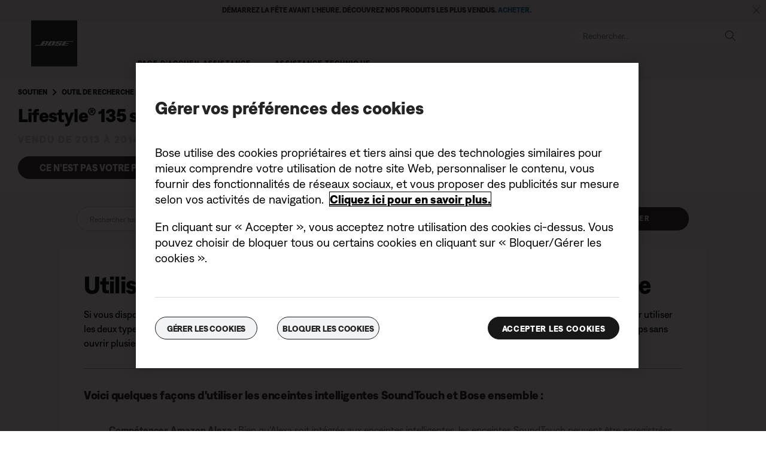

--- FILE ---
content_type: text/html;charset=utf-8
request_url: https://www.bosebelgium.be/fr_be/support/articles/HC2430/productCodes/lifestyle_135_series_ii/article.html
body_size: 14306
content:
<!DOCTYPE html>
<!--[if lt IE 7]>
<html class="no-js lt-ie9 lt-ie8 lt-ie7" lang="fr-BE"> <![endif]-->
<!--[if IE 7]>
<html class="no-js lt-ie9 lt-ie8" lang="fr-BE"> <![endif]-->
<!--[if IE 8]>
<html class="no-js lt-ie9" lang="fr-BE"> <![endif]-->
<!--[if gt IE 8]><!-->
<html class="no-js" lang="fr-BE"> <!--<![endif]-->
<head>
<meta charset="utf-8"/>
<meta name="viewport" content="width=device-width, initial-scale=1"/>
<meta name="keywords"/>
<meta name="description"/>
<link href="//static.bose.com/etc/designs/bose/support/design.3b662db6aa9766a36618fb0f365ccd9d.css" rel="stylesheet" type="text/css"/>
<link rel="stylesheet" href="//static.bose.com/etc.clientlibs/bose/customersupport/components/breadCrumbs/clientlibs.8adc1dece42070cca6e5b66b1bd8ccfb.css" type="text/css">
<link rel="stylesheet" href="//static.bose.com/etc.clientlibs/bose/customersupport/components/categoryBrowse/clientlibs.461734209c2933051b88f8e2d4356d31.css" type="text/css">
<link rel="stylesheet" href="//static.bose.com/etc.clientlibs/bose/customersupport/components/articleSearch/clientlibs.01960ddd644b5c38807381f73040b150.css" type="text/css">
<link rel="stylesheet" href="//static.bose.com/etc.clientlibs/bose/customersupport/components/chooseProduct/clientlibs.5533893ccace94bc704b0e6b58527ffe.css" type="text/css">
<link rel="stylesheet" href="//static.bose.com/etc.clientlibs/bose/search/components/searchArticle/v1/searchArticle/clientlibs.23a6d3e3d20c72dde2889e541d386837.css" type="text/css">
<link rel="stylesheet" href="//static.bose.com/etc.clientlibs/bose/customersupport/components/articleHelpContent/clientlibs.fafcb27a6683d12657cccc39268bf4ba.css" type="text/css">
<link rel="stylesheet" href="//static.bose.com/etc.clientlibs/bose/customersupport/components/viewsAndVotes/clientlibs.6fad4fa618b8989d5cd2f90175d544da.css" type="text/css">
<link rel="stylesheet" href="//static.bose.com/etc/clientlibs/bose/common/aem-responsive-grid.fdfb6287e8742a41a386a6a6e2909bdd.css" type="text/css">
<link rel="stylesheet" href="//static.bose.com/etc/clientlibs/bose/common/components/buttonLink/clientlibs-b2c.6bd2678b29b8bb40792301269aa8fb91.css" type="text/css">
<link rel="stylesheet" href="//static.bose.com/etc.clientlibs/bose-core-components/components/list/v1/list/clientlibs.221358d26ef2c428eb3aab290ab806b0.css" type="text/css">
<link rel="stylesheet" href="//static.bose.com/etc/clientlibs/bose/common/libraries/slick.c6d2e0ba728e5d77e52ffee75a0e7736.css" type="text/css">
<link rel="stylesheet" href="//static.bose.com/etc/clientlibs/bose/common/components/imageGallery/clientlibs-b2c.1f46e7e351d7e6eca3ebf2f3dfd21b34.css" type="text/css">
<link rel="stylesheet" href="//static.bose.com/etc/clientlibs/bose/ecommerce/components/productImageSlider/clientlibs-b2c.7334f702b67ace9ddd35575f9b1793d4.css" type="text/css">
<link rel="stylesheet" href="//static.bose.com/etc/clientlibs/bose/ecommerce/components/paypalBanner/clientlibs-b2c.58f8fac62f7633e901a6e104b8692c94.css" type="text/css">
<link rel="stylesheet" href="//static.bose.com/etc.clientlibs/bose/ecommerce/components/klarnaBanner/clientlibs.ff7d72555335e223f30f74dc4b3c1a38.css" type="text/css">
<link rel="stylesheet" href="//static.bose.com/etc/clientlibs/bose/common/components/backToTopButton/clientlibs-b2c.0dddf9229839be282581435b69ddaaa5.css" type="text/css">
<link rel="stylesheet" href="//static.bose.com/etc.clientlibs/bose/forms/components/select/clientlibs.4c2d262e0d8e7dec43e383739be78915.css" type="text/css">
<link rel="stylesheet" href="//static.bose.com/etc.clientlibs/bose/ecommerce/components/ratingsAndReviews/clientlibs.650e67c6a209a5431ca0369126c98c0f.css" type="text/css">
<link rel="stylesheet" href="//static.bose.com/etc.clientlibs/bose/ecommerce/components/allowedStatesInfo/clientlibs.ec651b910002e8b451a4f5b280e90674.css" type="text/css">
<link rel="stylesheet" href="//static.bose.com/etc.clientlibs/bose/ecommerce/components/productEligibility/clientlibs.f8e54669862fba15f9d83eddc3c956ce.css" type="text/css">
<link rel="stylesheet" href="//static.bose.com/etc.clientlibs/bose/ecommerce/components/ecommerceArea2/clientlibs.92acdf8342c1a513c189bf7814108107.css" type="text/css">
<script src="//static.bose.com/etc/clientlibs/bose/common/javascript-head-deps.js"></script>
<script>
    var categoryPathSegments = Bose.Utils.getCategoryPathSegments();

    Bose.DataLayer.setPageVariable("path", "https:\/\/www.bosebelgium.be\/fr_be\/support\/articles\/HC2430\/productCodes\/lifestyle_135_series_ii\/article.html.html");
    Bose.DataLayer.setPageVariable("name", "article");
    Bose.DataLayer.setPageVariable("referrerUrl", document.referrer);
    Bose.DataLayer.setPageVariable("type", "contentpage");
    Bose.DataLayer.setPageVariable("country", "be");
    Bose.DataLayer.setPageVariable("countryFullEnglish", "belgium");
    Bose.DataLayer.setPageVariable("language", "fr");
    Bose.DataLayer.setPageVariable("languageFullEnglish", "french");
    Bose.DataLayer.setPageVariable("locale", "fr\u002DBE");
    Bose.DataLayer.setPageVariable("RID", Bose.Utils.getParameterByName("ET_RID"));
    Bose.DataLayer.setPageVariable("CID", Bose.Utils.getParameterByName("ET_CID"));
    Bose.DataLayer.setPageVariable("formattedLocale", "fr_be");
    Bose.DataLayer.setPageVariable("dataCaptureEnabled", "true");
    Bose.DataLayer.setPageVariable('primaryCategory', categoryPathSegments[0]);
    Bose.DataLayer.setPageVariable("environment", "gdp\u002Dprod\u002Dblue");
    Bose.DataLayer.setPageVariable("isProductionMode", "true");
    Bose.DataLayer.setPageVariable("isAuthorMode", "false");
    Bose.DataLayer.setPageVariable("enableOrionCall", "");
    Bose.DataLayer.setPageVariable("hatchUrl", "");
    for (var i = 1; i < categoryPathSegments.length; i++) {
        // Skip first as it is the primary category.
        Bose.DataLayer.setPageVariable('subCategory' + i, categoryPathSegments[i]);
    }

    Bose.DataLayer.setSettingsVariable('microServiceUrl', "https:\/\/cdn.prod.gds.bose.com\/orion\/v1\/");
    Bose.DataLayer.setSettingsVariable("geolocationEnabled", "true");
    Bose.DataLayer.setSettingsVariable("ecommerceEnabled", "true");

    Bose.DataLayer.readCookies();

</script>
<script src="//assets.adobedtm.com/launch-ENf50d3e16785c41448218df6189cad7e6.min.js" id="launch" async></script>
<script src="//static.bose.com/etc/clientlibs/bose/common/libraries/bose-target.js"></script>
<link rel="canonical" href="https://www.bosebelgium.be/fr_be/support/articles/HC2430/productCodes/lifestyle_135_series_ii/article.html"/>
<!-- /* Alternate sites */ -->
<link rel="alternate" href="https://www.bose.it/fr_be/support/articles/HC2430/productCodes/lifestyle_135_series_ii/article.html" hreflang="it-IT"/>
<link rel="alternate" href="https://www.bose.hu/fr_be/support/articles/HC2430/productCodes/lifestyle_135_series_ii/article.html" hreflang="hu-HU"/>
<link rel="alternate" href="https://www.bose.at/fr_be/support/articles/HC2430/productCodes/lifestyle_135_series_ii/article.html" hreflang="de-AT"/>
<link rel="alternate" href="https://www.bosebelgium.be/fr_be/support/articles/HC2430/productCodes/lifestyle_135_series_ii/article.html" hreflang="fr-BE"/>
<link rel="alternate" href="https://www.bose.co.jp/fr_be/support/articles/HC2430/productCodes/lifestyle_135_series_ii/article.html" hreflang="ja-JP"/>
<link rel="alternate" href="https://www.bosebelgium.be/fr_be/support/articles/HC2430/productCodes/lifestyle_135_series_ii/article.html" hreflang="nl-BE"/>
<link rel="alternate" href="https://www.bose.co.uk/fr_be/support/articles/HC2430/productCodes/lifestyle_135_series_ii/article.html" hreflang="en-GB"/>
<link rel="alternate" href="https://www.bose.es/fr_be/support/articles/HC2430/productCodes/lifestyle_135_series_ii/article.html" hreflang="es-ES"/>
<link rel="alternate" href="https://www.bose.co/fr_be/support/articles/HC2430/productCodes/lifestyle_135_series_ii/article.html" hreflang="es-CO"/>
<link rel="alternate" href="https://www.bose.fr/fr_be/support/articles/HC2430/productCodes/lifestyle_135_series_ii/article.html" hreflang="fr-FR"/>
<link rel="alternate" href="https://www.bose.ca/fr_be/support/articles/HC2430/productCodes/lifestyle_135_series_ii/article.html" hreflang="en-CA"/>
<link rel="alternate" href="https://www.bose.dk/fr_be/support/articles/HC2430/productCodes/lifestyle_135_series_ii/article.html" hreflang="da-DK"/>
<link rel="alternate" href="https://www.bose.se/fr_be/support/articles/HC2430/productCodes/lifestyle_135_series_ii/article.html" hreflang="sv-SE"/>
<link rel="alternate" href="https://www.boseapac.com/fr_be/support/articles/HC2430/productCodes/lifestyle_135_series_ii/article.html" hreflang="en-IN"/>
<link rel="alternate" href="https://www.bose.ae/fr_be/support/articles/HC2430/productCodes/lifestyle_135_series_ii/article.html" hreflang="en-AE"/>
<link rel="alternate" href="https://www.bose.hk/fr_be/support/articles/HC2430/productCodes/lifestyle_135_series_ii/article.html" hreflang="en-HK"/>
<link rel="alternate" href="https://www.bose.pe/fr_be/support/articles/HC2430/productCodes/lifestyle_135_series_ii/article.html" hreflang="es-PE"/>
<link rel="alternate" href="https://www.bose.pl/fr_be/support/articles/HC2430/productCodes/lifestyle_135_series_ii/article.html" hreflang="pl-PL"/>
<link rel="alternate" href="https://www.bose.co.nz/fr_be/support/articles/HC2430/productCodes/lifestyle_135_series_ii/article.html" hreflang="en-NZ"/>
<link rel="alternate" href="https://www.bose.cl/fr_be/support/articles/HC2430/productCodes/lifestyle_135_series_ii/article.html" hreflang="es-CL"/>
<link rel="alternate" href="https://www.bose.tw/fr_be/support/articles/HC2430/productCodes/lifestyle_135_series_ii/article.html" hreflang="zh-TW"/>
<link rel="alternate" href="https://www.bose.hk/fr_be/support/articles/HC2430/productCodes/lifestyle_135_series_ii/article.html" hreflang="zh-HK"/>
<link rel="alternate" href="https://www.bose.de/fr_be/support/articles/HC2430/productCodes/lifestyle_135_series_ii/article.html" hreflang="de-DE"/>
<link rel="alternate" href="https://www.bose.nl/fr_be/support/articles/HC2430/productCodes/lifestyle_135_series_ii/article.html" hreflang="nl-NL"/>
<link rel="alternate" href="https://www.bose.ch/fr_be/support/articles/HC2430/productCodes/lifestyle_135_series_ii/article.html" hreflang="fr-CH"/>
<link rel="alternate" href="https://www.boselatam.com/fr_be/support/articles/HC2430/productCodes/lifestyle_135_series_ii/article.html" hreflang="es-AR"/>
<link rel="alternate" href="https://www.bose.mx/fr_be/support/articles/HC2430/productCodes/lifestyle_135_series_ii/article.html" hreflang="es-MX"/>
<link rel="alternate" href="https://www.bose.ie/fr_be/support/articles/HC2430/productCodes/lifestyle_135_series_ii/article.html" hreflang="en-IE"/>
<link rel="alternate" href="https://www.bose.ch/fr_be/support/articles/HC2430/productCodes/lifestyle_135_series_ii/article.html" hreflang="de-CH"/>
<link rel="alternate" href="https://www.bose.cn/fr_be/support/articles/HC2430/productCodes/lifestyle_135_series_ii/article.html" hreflang="zh-CN"/>
<link rel="alternate" href="https://www.bose.fi/fr_be/support/articles/HC2430/productCodes/lifestyle_135_series_ii/article.html" hreflang="fi-FI"/>
<link rel="alternate" href="https://www.bose.lu/fr_be/support/articles/HC2430/productCodes/lifestyle_135_series_ii/article.html" hreflang="fr-LU"/>
<link rel="alternate" href="https://www.bose.no/fr_be/support/articles/HC2430/productCodes/lifestyle_135_series_ii/article.html" hreflang="nb-NO"/>
<link rel="alternate" href="https://www.bose.ch/fr_be/support/articles/HC2430/productCodes/lifestyle_135_series_ii/article.html" hreflang="it-CH"/>
<link rel="alternate" href="https://www.bose.com.au/fr_be/support/articles/HC2430/productCodes/lifestyle_135_series_ii/article.html" hreflang="en-AU"/>
<link rel="alternate" href="https://www.bose.ca/fr_be/support/articles/HC2430/productCodes/lifestyle_135_series_ii/article.html" hreflang="fr-CA"/>
<link rel="alternate" href="https://www.boselatam.com/fr_be/support/articles/HC2430/productCodes/lifestyle_135_series_ii/article.html" hreflang="en-AR"/>
<link rel="alternate" href="https://www.bose.com/fr_be/support/articles/HC2430/productCodes/lifestyle_135_series_ii/article.html" hreflang="en-US"/>
<link rel="alternate" href="https://www.bosebelgium.be/fr_be/support/articles/HC2430/productCodes/lifestyle_135_series_ii/article.html" hreflang="x-default"/>
<script type="text/javascript">var inHeadTS = (new Date()).getTime();</script>
<link rel="icon" type="image/vnd.microsoft.icon" href="//static.bose.com/etc/designs/bose/support/favicon.ico"/>
<link rel="shortcut icon" type="image/vnd.microsoft.icon" href="//static.bose.com/etc/designs/bose/support/favicon.ico"/>
<title>Article</title>
<meta property="og:title" content="Article"/>
<meta property="og:image" content="https://static.bose.com/etc/designs/bose/base2016/design/images/bose_logo_white_on_black.jpg"/>
<meta property="og:url" content="https://www.bosebelgium.be/fr_be/support/articles/HC2430/productCodes/lifestyle_135_series_ii/article.html"/>
<meta name="twitter:card" content="summary"/>
<meta name="twitter:site" content="@Bose"/>
<meta property="twitter:title" content="Article"/>
<meta property="twitter:image" content="https://static.bose.com/etc/designs/bose/base2016/design/images/bose_logo_white_on_black.jpg"/>
</head>
<body class="-fullWidth bose-body__item0 " data-tracking-event="page-impression" data-tracking-info='{&#34;name&#34;:&#34;lifestyle_135_series_ii_article&#34;,&#34;type&#34;:&#34;articlepage&#34;,&#34;country&#34;:&#34;belgium&#34;,&#34;environment&#34;:&#34;gdp-prod-blue&#34;,&#34;language&#34;:&#34;french&#34;}'>
<a name="top"></a>
<header class="bose-headercontainer -fullWidth -pushDownContent">
<!-- start: bose-header -->
<div class="bose-infoBar2016 bose-infoBar2016--cookie bose-infoBar2016--fixedBottom bose-infoBar2016--closeable" data-privacy-max-clicks="0" data-privacy-initial="p=NONE;t=1" data-privacy-consent="p=NONE;t=1" data-privacy-enabled="false" data-privacy-reset-date="2018-09-27T17:00:00.000+02:00">
<div class="bose-infoBar2016__container">
<input type="hidden" class="checkForResetDate"/>
<div class="bose-infoBar2016__message"><p>En continuant d’utiliser ce site, vous acceptez le fait que nous utilisions des cookies et d’autres technologies en ligne pour vous envoyer des publicités ciblées, pour les réseaux sociaux, pour les analyses de données et pour mieux comprendre votre utilisation de notre site Web. <a class="bose-richText__link bose-richText__link--black" href="/fr_be/legal/cookie_policy.html" target="_self">Cliquez ici pour en savoir plus sur les types de cookies que nous utilisons et sur la marche à suivre pour modifier vos paramètres en matière de cookies.</a></p>
</div>
<div class="bose-infoBar2016__closeArea">
<a aria-label="Fermer" class="bose-infoBar2016__closeAreaIcon" title="Fermer">&nbsp;</a>
</div>
</div>
</div>
<div data-marquee="static" class="bose-infoBar2016 js-bose-infoBar2016--alert bose-infoBar2016--alert bose-infoBar2016--fullWidth bose-infoBar2016--closeable -grey">
<button class="bose-screenReaderText">Démarrez la fête avant l’heure. Découvrez nos produits les plus vendus. <a href="https://www.bosebelgium.be/fr_be/products/holiday_gifts.html" target="_self"><b>ACHETER.</b></a></button>
<div class="bose-infoBar2016__playPause">
<button class="bose-infoBar2016__playPauseIcon bose-infoBar2016__pauseIcon">
<span class="bose-screenReaderText"> play_pause</span>
</button>
</div>
<div class="bose-infoBar2016__closeArea">
<button class="bose-infoBar2016__closeAreaIcon" aria-labelledby="bose-screenReaderText">
<span class="bose-screenReaderText" id="bose-screenReaderText"> bannière de fermeture</span>
</button>
</div>
<div class="bose-infoBar2016__container js-bose-infoBar2016__container clearfix">
<div class="bose-infoBar2016__message" tabindex="0" aria-labelledby="altert_text">
<div id="altert_text">Démarrez la fête avant l’heure. Découvrez nos produits les plus vendus. <a href="https://www.bosebelgium.be/fr_be/products/holiday_gifts.html" target="_self"><b>ACHETER.</b></a></div>
</div>
</div>
</div>
<div class="gigya-account-lock-message hide" data-value="Account temporarily locked out. Please reset your password."> </div>
<div class="bose-header2016 -pushDownContent ">
<div class="bose-header2016__container ">
<button class="bose-header2016__hamburger  bose-hamburger" type="button" data-open-menu="Open menu" data-close-menu="Close menu" aria-label="Open menu" aria-expanded="false">
<span class="bose-hamburger__icon"></span>
</button>
<div class="bose-header2016__logocontainer">
<a itemprop="url" href="#mainContent" title="Accéder au contenu" class="bose-header2016__skiplinks">Accéder au contenu</a>
<a itemprop="url" href="/fr_be/index.html" title="Bose" class="bose-header2016__logo bose-logo">
<img src="//static.bose.com/etc/designs/bose/support/design/images/bose_logo.png" alt="Bose" class="bose-logo__desktop"/>
<img src="//static.bose.com/etc/designs/bose/support/design/images/bose_mobile_logo.png" alt="Bose" class="bose-logo__mobile"/>
</a>
</div>
<div class="bose-header2016__flexwrapper">
<div class="bose-header2016__navcontainer">
<div class="bose-header2016__servicebar -rightSpacing">
<div class="bose-serviceBar2016">
<div class="bose-serviceBar2016__container bose-serviceBar2016__containerNewVar">
<a aria-label="Rechercher" class="bose-serviceBar2016__search bose-serviceBar2016__item bose-serviceBar2016__itemNewVar bose-serviceBar2016__iconNewVar bose-serviceBar2016__icon bose-serviceBar2016__icon--search" title="Rechercher" data-open-button="true" href="javascript:;">
</a>
<div class="bose-serviceBar2016__item bose-serviceBar2016__itemNewVar bose-header2016__search">
<div class="header-container" data-search-url="https://cdn.gds.bose.com/product-catalog/v1/search/channels/website_ces_be/catalogs/consumer_support_categories/fr?term=" data-direct-hits-response="{&#34;directHits&#34;:{}}" data-channel="website_ces_be" data-language="fr_BE" data-catalog="consumer_support_categories" data-search-results-path="/content/consumer_electronics_support/b2c/europe/websites/fr_be/index/support/search.search.html" data-product-catalog-host="https://cdn.gds.bose.com/product-catalog/v1" data-hide-stock-status="true">
<div class="header-search-modal not-focused">
<div class="header-search-modal-header">
<div class="header-search-modal-header-closebutton add-transition">
<i class="bose-icon bose-icon--close"></i>
</div>
<form class="header-search-modal-header-searchbar-form add-transition" onsubmit="document.querySelector('.all-results-container').click();return false;">
<button class="header-search-modal-header-searchbutton add-transition" type="button" aria-label="Search">
Rechercher
</button>
<div class="header-search-modal-header-searchbar margin add-transition">
<div class="search-not-focus-placeholder add-transition" tabindex="0"><label class="search-not-focus-placeholder-text">Rechercher...</label></div>
<div class="search-icon-container" tabindex="0" aria-label="Rechercher"><i class="bose-icon bose-icon--search"> </i></div>
<input class="header-search-modal-header-searchbar-input" placeholder="Rechercher..." type="search" role="combobox" aria-label="Rechercher" aria-expanded="false"/>
<button class="header-search-modal-header-searchbar-clearbutton" aria-label="Clear" type="button">
<svg xmlns="http://www.w3.org/2000/svg" xmlns:xlink="http://www.w3.org/1999/xlink" width="26" height="26" viewBox="0 0 26 26">
<defs>
<clipPath id="clip-path">
<rect id="Rectangle_911" data-name="Rectangle 911" width="26" height="26" transform="translate(249.039 15)" fill="#fff" stroke="#707070" stroke-width="1"/>
</clipPath>
</defs>
<g id="clear_icon" data-name="clear icon" transform="translate(-249.039 -15)" clip-path="url(#clip-path)">
<g id="backspace" transform="translate(249.039 15)">
<g id="CONTAINER">
<rect id="Rectangle_912" data-name="Rectangle 912" width="26" height="26" fill="none"/>
</g>
<g id="icons_outline">
<g id="Group_771" data-name="Group 771">
<path id="Path_3018" data-name="Path 3018" d="M20.023,18.961H9.6a1.611,1.611,0,0,1-1.149-.477L3.028,12.995,8.467,7.517a1.616,1.616,0,0,1,1.151-.478H20.04a1.629,1.629,0,0,1,1.627,1.627v8.667A1.637,1.637,0,0,1,20.023,18.961ZM4.553,13,9.22,17.721a.533.533,0,0,0,.381.157H20.023a.56.56,0,0,0,.56-.544V8.667a.545.545,0,0,0-.544-.544H9.617a.543.543,0,0,0-.383.159Z"/>
<rect id="Rectangle_913" data-name="Rectangle 913" width="7.66" height="1.083" transform="translate(11.531 15.286) rotate(-45)"/>
<rect id="Rectangle_914" data-name="Rectangle 914" width="1.083" height="7.66" transform="translate(11.531 10.635) rotate(-45)"/>
</g>
</g>
</g>
</g>
</svg>
</button>
</div>
</form>
</div>
<div class="header-search-result add-transition">
<div class="header-search-loading d-none">
<div class="loading"></div>
</div>
<div class="header-search-quicklinks">
<p class="header-search-quicklinks-sectiontitle" aria-label="LIENS RAPIDES">
LIENS RAPIDES
</p>
<div class="header-search-quicklink-sly">
<a class="header-search-quicklink" role="option" tabindex="-1" href="/fr_be/support/products/bose_headphones_support/bose_in_ear_headphones_support/quietcomfort-earbuds.html" title="Écouteurs Bose QuietComfort">Écouteurs Bose QuietComfort</a>
<a class="header-search-quicklink" role="option" tabindex="-1" href="/fr_be/support/products/bose_wellness_support/noise-masking-sleepbuds-ii.html" title="Bose Sleepbuds™ II">Bose Sleepbuds™ II</a>
<a class="header-search-quicklink" role="option" tabindex="-1" href="/fr_be/support/products/bose_headphones_support/bose_around_ear_headphones_support/noise-cancelling-headphones-700.html" title="Bose Noise Cancelling Headphones 700">Bose Noise Cancelling Headphones 700</a>
<a class="header-search-quicklink" role="option" tabindex="-1" href="/fr_be/support/products/bose_wearables_support.html" title="Lunettes Bose Frames">Lunettes Bose Frames</a>
<a class="header-search-quicklink" role="option" tabindex="-1" href="/fr_be/support/products/bose_headphones_support/bose_in_ear_headphones_support/bose-sport-earbuds.html" title="Écouteurs Bose Sport Earbuds">Écouteurs Bose Sport Earbuds</a>
</div>
</div>
<div class="header-search-body d-none">
<div class="header-search-body-main">
<div class="header-search-suggestions">
<p class="header-search-quicklinks-sectiontitle" aria-label="Suggestions">
Suggestions
</p>
<div class="header-search-suggestions-body"></div>
</div>
<div class="header-search-topresults">
<p class="header-search-quicklinks-sectiontitle" aria-label="Meilleurs résultats">
Meilleurs résultats
</p>
<div class="header-search-topresults-body"></div>
</div>
<div class="header-search-relatedcontent">
<p class="header-search-quicklinks-sectiontitle" aria-label="Contenu connexe">
Contenu connexe
</p>
<div class="header-search-relatedcontent-body"></div>
</div>
</div>
<div class="header-search-footer">
<div class="pill-container">
<button class="header-search-footer-categorypill" data-category="products">
<span class="header-search-footer-categorypill-label">Produits</span>
</button>
<button class="header-search-footer-categorypill" data-category="accessories">
<span class="header-search-footer-categorypill-label">Accessoires</span>
</button>
</div>
<div class="all-results-container">
<button class="header-search-footer-allresults">
Tous les résultats
</button>
<span class="bif-long-arrow-left-container">
<svg xmlns="http://www.w3.org/2000/svg" width="16" height="10" viewBox="0 0 16 10" style="height: 31px;width: 20px;">
<path class="a" d="M5,16,0,10.516l.81-.888,3.619,3.967V0H5.577V13.595L9.19,9.634l.81.888Z" transform="translate(0 10) rotate(-90)"></path>
</svg>
</span>
</div>
</div>
</div>
</div>
</div>
</div>
<script type="application/ld+json">
            {
                "@context": "http://schema.org",
                "@type": "WebSite",
                "url": "https://www.bosebelgium.be/fr_be/support/articles/HC2430/productCodes/lifestyle_135_series_ii/article.html.html",
                "potentialAction": {
                    "@type": "SearchAction",
                    "target": "https://www.bosebelgium.be/fr_be/support/articles/HC2430/productCodes/lifestyle_135_series_ii/article.html.search.html?&query={query}",
                    "query-input": "required name=query"
                }
            }
        </script>
<div class="bose-header2016__cancelButton">
<a href="#" role="button">Cancel</a>
</div>
</div>
<input type="hidden" value="false" id="bose-serviceBar2016__contactPro"/>
<span class="bose-searchIcon hide js-bose-searchIcon" type="button" data-open-menu="Open menu" data-close-menu="Close menu" aria-label="Open menu" aria-expanded="false"></span>
</div>
</div>
</div>
<div class="bose-header2016__topnav bose-header__navBar--spacing">

<div class="bose-navBar2016" lpos="TopNavigation">
<ul class="bose-navBar2016__items">
<li class="bose-navBar2016__item  -noChildren bose-navBar2016__menuItem--0">
<a data-tracking-event='navigation-click' data-tracking-info='{"name":"support","category":"support","type":"header"}' href="/fr_be/support.html" target="_self" class="bose-navBar2016__btn" title="Page d’accueil Assistance">
<span class="bose-navBar2016__btnText">Page d’accueil Assistance</span>
</a>
</li>
<li class="bose-navBar2016__item   bose-navBar2016__menuItem--1">
<a aria-expanded="false" data-tracking-event='navigation-click' data-tracking-info='{"name":"support_product_finder","category":"support_product_finder","type":"header"}' href="/fr_be/support/support_product_finder.html" target="_self" class="bose-navBar2016__btn" title="Assistance technique">
<span class="bose-navBar2016__btnText">Assistance technique</span>
</a>
<div class="bose-navBar2016__itemFoldout bose-navBarFoldout2016 bose-navBarFoldout2016" data-tracking-event='navigation-impression' data-tracking-info='{"category":"support_product_finder","type":"header"}'>
<div class="bose-navBarFoldout2016__menuitemsWrapper">
<div class="bose-navBarFoldout2016__menuitemsWrapper__inner parent" lpos="SubNavigation">
<ul class="bose-navBarFoldout2016__menuitems   parent">
<li class="bose-navBarFoldout2016__menuitem ">
<a data-tracking-event='navigation-click' data-tracking-info='{"name":"bose_headphones_support","category":"support_product_finder","type":"header"}' href="/fr_be/support/products/bose_headphones_support.html" target="_self" title="Casques et écouteurs" tabindex="-1">
<span class="bose-navBarFoldout2016__menuitemLabel ">Casques et écouteurs</span>
</a>
</li>
<li class="bose-navBarFoldout2016__menuitem ">
<a data-tracking-event='navigation-click' data-tracking-info='{"name":"bose_speakers_support","category":"support_product_finder","type":"header"}' href="/fr_be/support/products/bose_speakers_support.html" target="_self" title="Enceintes et produits portables" tabindex="-1">
<span class="bose-navBarFoldout2016__menuitemLabel ">Enceintes et produits portables</span>
</a>
</li>
<li class="bose-navBarFoldout2016__menuitem ">
<a data-tracking-event='navigation-click' data-tracking-info='{"name":"bose_home_theater_support","category":"support_product_finder","type":"header"}' href="/fr_be/support/products/bose_home_theater_support.html" target="_self" title="Barres de son et home cinéma" tabindex="-1">
<span class="bose-navBarFoldout2016__menuitemLabel ">Barres de son et home cinéma</span>
</a>
</li>
<li class="bose-navBarFoldout2016__menuitem ">
<a data-tracking-event='navigation-click' data-tracking-info='{"name":"bose_wellness_support","category":"support_product_finder","type":"header"}' href="/fr_be/support/products/bose_wellness_support.html" target="_self" title="Sommeil" tabindex="-1">
<span class="bose-navBarFoldout2016__menuitemLabel ">Sommeil</span>
</a>
</li>
</ul>
<ul class="bose-navBarFoldout2016__menuitems  parent">
<li class="bose-navBarFoldout2016__menuitem ">
<a data-tracking-event='navigation-click' data-tracking-info='{"name":"headphone_accessories","category":"support_product_finder","type":"header"}' href="/content/consumer_electronics/b2c/europe/websites/fr_be/category/headphone_accessories.html" target="_self" title="Casques, écouteurs et accessoires" tabindex="-1">
<span class="bose-navBarFoldout2016__menuitemLabel ">Casques, écouteurs et accessoires</span>
</a>
</li>
<li class="bose-navBarFoldout2016__menuitem ">
<a data-tracking-event='navigation-click' data-tracking-info='{"name":"speaker_accessories","category":"support_product_finder","type":"header"}' href="/content/consumer_electronics/b2c/europe/websites/fr_be/category/speaker_accessories.html" target="_self" title="Accessoires pour enceinte" tabindex="-1">
<span class="bose-navBarFoldout2016__menuitemLabel ">Accessoires pour enceinte</span>
</a>
</li>
<li class="bose-navBarFoldout2016__menuitem ">
<a data-tracking-event='navigation-click' data-tracking-info='{"name":"support_product_finder","category":"support_product_finder","type":"header"}' href="/fr_be/support/support_product_finder.html" target="_self" title="Parcourir toutes les catégories" tabindex="-1">
<span class="bose-navBarFoldout2016__menuitemLabel ">Parcourir toutes les catégories</span>
</a>
</li>
<li class="bose-navBarFoldout2016__menuitem ">
<a data-tracking-event='navigation-click' data-tracking-info='{"name":"support_product_finder","category":"support_product_finder","type":"header"}' href="/fr_be/support/support_product_finder.html" target="_self" title="Recherche de produits" tabindex="-1">
<span class="bose-navBarFoldout2016__menuitemLabel ">Recherche de produits</span>
</a>
</li>
</ul>
<ul class="bose-navBarFoldout2016__menuitems  parent">
<li class="bose-navBarFoldout2016__menuitem ">
<a data-tracking-event='navigation-click' data-tracking-info='{"name":"service_and_repair_request","category":"support_product_finder","type":"header"}' href="/fr_be/support/self_service/service_and_repair_request.html" target="_self" title="Réparation et remplacement" tabindex="-1">
<span class="bose-navBarFoldout2016__menuitemLabel ">Réparation et remplacement</span>
</a>
</li>
<li class="bose-navBarFoldout2016__menuitem ">
<a data-tracking-event='navigation-click' data-tracking-info='{"name":"product_registration","category":"support_product_finder","type":"header"}' href="/fr_be/support/product_registration.html" target="_self" title="Enregistrer mon produit" tabindex="-1">
<span class="bose-navBarFoldout2016__menuitemLabel ">Enregistrer mon produit</span>
</a>
</li>
<li class="bose-navBarFoldout2016__menuitem ">
<a data-tracking-event='navigation-click' data-tracking-info='{"name":"product_warranty","category":"support_product_finder","type":"header"}' href="/fr_be/legal/product_warranty.html" target="_self" title="Informations relatives à la garantie" tabindex="-1">
<span class="bose-navBarFoldout2016__menuitemLabel ">Informations relatives à la garantie</span>
</a>
</li>
</ul>
</div>
</div>
</div>
</li>
</ul>
<!-- Seperated Account widget starts.-->
<!-- Seperated Account widget ends-->
<!-- Wishlist starts-->
<!-- Wishlist ends-->
</div>
</div>
</div>
</div>
<a name="mainContent" id="mainContent" aria-hidden="true" class="bose-header2016__mainContentAnchor"></a>
</div>
</div>
</header>
<main class="-fullWidth">
<section class="bose-component-genericContentPage parent">
<div class="grid-12 bose-content-container">
<div class="column"><a id="73C23E3C3A931CCBF8DEEE03D1E3B816"></a>
<div class="bose-column ">
<div class="bose-column__container">
<section class="grid-12 bose-column__column no-gutter ">
<div class="no-gutter-left grid-12 grid-medium-12 clear-medium-left grid-small-12">
<div class="breadCrumbs">
<nav class="bose-breadcrumb bose-breadcrumb--manualAndProduct">
<ul>
<li class="bose-breadcrumb__item">
<a href="/fr_be/support.html" class="bose-breadcrumb__itemLink" title="Soutien">Soutien</a>
</li>
<li class="bose-breadcrumb__item">
<a href="/fr_be/support/support_product_finder.html" class="bose-breadcrumb__itemLink" title="Outil de recherche de produit">Outil de recherche de produit</a>
</li>
<li class="bose-breadcrumb__item">
<a href="/fr_be/support/products/bose_home_theater_support/bose_soundbar_and_1_speaker_home_theater_support/lifestyle_135_series_ii.html" class="bose-breadcrumb__itemLink" title="Lifestyle® 135 system II" x-cq-linkchecker="skip">Lifestyle® 135 system II</a>
</li>
</ul>
</nav>
</div>
<div class="productTitle">
<h2 class="bose-title bose-title__support">
Lifestyle® 135 system II
</h2>
</div>
<div class="productLifeTime">
<p class="bose-productLifeTime bose-productLifeTime--newSupport">
Vendu de 2013 à 2014
</p>
</div>
</div>
</section>
</div>
</div>
</div>
<div class="column"><a id="D530FA9FC75BC36294E9908C56D1B10A"></a>
<div class="bose-column ">
<div class="bose-column__container">
<section class="grid-12 bose-column__column no-gutter ">
<div class="no-gutter-left grid-12 grid-medium-12 clear-medium-left grid-small-12">
<div class="chooseProduct">
<div class="bose-chooseProduct">
<a role="button" style="background:#242424;color:#f8f8f8;--bg-color:#242424;--color:#f8f8f8" class="bose-buttonLink   -withBorder  bose-chooseProduct-button    " title="CE N’EST PAS VOTRE PRODUIT ?">
<span class="  bose-design2020__label">CE N’EST PAS VOTRE PRODUIT ?</span>
</a>
<div class="bose-articleSearchModal -isChooseProduct">
<div class="bose-articleSearchModal__curtain"></div>
<div class="bose-articleSearchModal__modal">
<div class="bose-articleSearchModal__head">
<div class="bose-articleSearchModal__title">Aidez-nous à vous offrir la meilleure assistance possible en confirmant votre produit ci-dessous</div>
<button class="bose-articleSearchModal__closeButton bose-icon bose-icon--close -black no-hover"></button>
</div>
<div class="bose-articleSearchModal__body">
<div class="bose-categoryBrowse -isArticleSearch -isChooseProduct " data-base-store="website_ces_be" data-content-path="/content/consumer_electronics_support/b2c/europe/websites/fr_be/index/support/articles/article" data-content-type="isArticleSearch" data-primary-title="Select your product" data-secondary-title="How can we help you?" data-general-title="General support" data-howtos-title="How To&#39;s" data-troubleshooting-title="Troubleshooting" data-manuals-title="Téléchargements" data-accessories-title="Accessoires" data-repair-title="Repair and replacement" data-videos-title="Vidéos" data-error-message="We couldn&#39;t reach the server, please try again." data-back-button-title="RETOUR">
<div class="bose-categoryBrowse__title">
Select your product
</div>
<div class="bose-categoryBrowse__productContainer">
<img src="" class="bose-categoryBrowse__productImage" alt="Product image"/>
<div class="bose-categoryBrowse__introText">
OPTIONS D&#39;ASSISTANCE POUR
</div>
<div class="bose-categoryBrowse__productName"></div>
</div>
<div class="bose-categoryBrowse__tileArea">
<div class="bose-categoryBrowse__loading">
Chargement en cours
</div>
<ul class="bose-categoryBrowse__tileContainer">
<li class="bose-categoryBrowseTile -dummy">
<a class="bose-categoryBrowseTile__link" href="">
<div class="bose-categoryBrowseTile__background"></div>
<span class="bose-categoryBrowseTile__text"></span>
</a>
</li>
<li class="bose-categoryBrowseTile -dummy">
<a class="bose-categoryBrowseTile__link" href="">
<div class="bose-categoryBrowseTile__background"></div>
<span class="bose-categoryBrowseTile__text"></span>
</a>
</li>
<li class="bose-categoryBrowseTile -dummy">
<a class="bose-categoryBrowseTile__link" href="">
<div class="bose-categoryBrowseTile__background"></div>
<span class="bose-categoryBrowseTile__text"></span>
</a>
</li>
<li class="bose-categoryBrowseTile -dummy">
<a class="bose-categoryBrowseTile__link" href="">
<div class="bose-categoryBrowseTile__background"></div>
<span class="bose-categoryBrowseTile__text"></span>
</a>
</li>
<li class="bose-categoryBrowseTile -dummy">
<a class="bose-categoryBrowseTile__link" href="">
<div class="bose-categoryBrowseTile__background"></div>
<span class="bose-categoryBrowseTile__text"></span>
</a>
</li>
</ul>
</div>
</div>
</div>
</div>
</div>
</div></div>
</div>
</section>
</div>
</div>
</div>
<div class="panel">
<a id="70AC69D3532345FCC41F5DE60EAAAEF1"></a>
<div class="bose-panel bose-panel--overflowHidden  -boseWhite bose-panel--border-transparent  bose-marginAlignment__Mobile     bose-panel--centered bose-panel--noSpacing bose-panel--middle">
<div class="bose-panel__content">
<div class="column"><a id="476BB572CEB1B09CCE68CB9EF6ACF9DA"></a>
<div class="bose-column ">
<div class="bose-column__container">
<section class="grid-12 bose-column__column no-gutter ">
<div class="no-gutter-left grid-12 grid-medium-12 clear-medium-left grid-small-12">
<div class="searchArticle">
<div class="bose-searchArticleV1">
<div class="bose-fieldSet bose-searchArticleV1__container  -marginLeftMedium   js-searchArticleField">
<div class="bose-articleWrap">
<div class="bose-textField    bose-searchArticleV1__input js-searchArticleInput">
<input data-info='{"field":"searchArticle","type":"textfield"}' class="bose-textField__input  bose-textField__input--verticalCenter bose-singleInputForm__input bose-serialLookup__searchField bose-singleInputForm__globalSearch bose-singleInputForm__autoComplete" name="searchArticle" aria-label="Rechercher tous les articles liés à votre Lifestyle® 135 system II" id="searchArticle-cbfff7c3-9184-48a7-8af3-e19213ce199a" type="search" data-email-suggestion-message="email_suggestion_message" data-email-suggestion-tooltip="email_suggestion_tooltip" role='combobox' aria-owns="quicklinks" aria-expanded="false" aria-required="true" data-required="required"/>
<div class="js-bose-suggestionContainer"></div>
<input name="query" class="bose-singleInputForm__input" type="hidden" data-autoCompleteSearchURL="https://cdn.gds.bose.com/kb-search-gateway/v1/search?prefix="/>
<label class="bose-textField__label bose-searchArticleV1__Label " for="searchArticle-cbfff7c3-9184-48a7-8af3-e19213ce199a">
<span class="bose-textField__label-title">Rechercher tous les articles liés à votre Lifestyle® 135 system II *</span>
<span class="bose-textField__error-message"></span>
</label>
</div>
<div class="bose-newErrorMessage bose-newErrorMessage--2019" role="alert" aria-atomic="true"></div>
<script>
        $jq("#searchArticle\u002Dcbfff7c3\u002D9184\u002D48a7\u002D8af3\u002De19213ce199a").data('options', {
            required: "true",
            validator: "CUSTOM",
            value: "",
            messages: {
                'required': "Entrez un terme à rechercher dans le champ ci\u002Ddessus.",
                'wrongFormat': "La recherche ne donne aucun résultat. Veuillez saisir une requête valide (par exemple : aide à la connexion, aucun son dans mes écouteurs, etc.).",
                'maxLength': "Rechercher tous les articles liés à votre Lifestyle® 135 system II",
                'invalid': "La recherche ne donne aucun résultat. Veuillez saisir une requête valide (par exemple : aide à la connexion, aucun son dans mes écouteurs, etc.)."
            }
        });
    </script>
</div>
<a role="button" style="background:#242424;color:#f8f8f8;--bg-color:#242424;--color:#f8f8f8" class="bose-buttonLink bose-buttonLink--type1 -withBorder    bose-searchArticleV1__button js-searchArticleSubmitButtonV1    " title="RECHERCHER">
<span class="bose-searchArticleV1__LabelText  bose-design2020__label">RECHERCHER</span>
</a>
<a class="js-redirectBose" href="/fr_be/support/articles/searchresult.html"></a>
<input type="hidden" class="js-textLabelDesktop" name="path" value="Rechercher tous les articles liés à votre"/>
<input type="hidden" class="js-textLabelMobile" name="path" value="Rechercher"/>
<input type="hidden" class="js-currentPagePath" name="path" value="/content/consumer_electronics_support/b2c/europe/websites/fr_be/index/support/articles/article"/>
<input type="hidden" class="js-textSearchShowAllResults" name="showAllResults" value="article.search.show.all.results"/>
<div class="js-searchEmptyValueErrorMessage hide">Entrez un terme à rechercher dans le champ ci-dessus.</div>
<div class="js-errorMsgTextSearchArticleNoResults hide">La recherche ne donne aucun résultat. Veuillez saisir une requête valide (par exemple : aide à la connexion, aucun son dans mes écouteurs, etc.).</div>
</div>
</div>
</div>
<div class="articleHelpContent">
<div class="bose-articleHelpContentContainer" data-json="{&#34;title&#34;:&#34;Utilisation combinée des enceintes SoundTouch et Bose&#34;,&#34;description&#34;:&#34;Si vous disposez à la fois d\u0027enceintes Bose SoundTouch et d\u0027enceintes intelligentes Bose dans votre maison, vous disposez d\u0027options pour utiliser les deux types de systèmes ensemble. Ceci est utile pour contrôler ou lire le même contenu sur les deux types de système en même temps sans ouvrir plusieurs applications.&#34;,&#34;reviewed&#34;:false,&#34;issueId&#34;:3348,&#34;references&#34;:[{&#34;contentId&#34;:&#34;HS12560&#34;,&#34;title&#34;:&#34;Voici quelques façons d\u0027utiliser les enceintes intelligentes SoundTouch et Bose ensemble :&#34;,&#34;description&#34;:&#34;\u003cul\u003e\n\t\u003cli\u003e\n\t\u003cp\u003e\u003cstrong\u003eCompétences Amazon Alexa : \u003c/strong\u003eBien qu\u0027Alexa soit intégrée aux enceintes intelligentes, les enceintes SoundTouch peuvent être\u0026nbsp;enregistrées par Alex\u0026nbsp;aby openin\u0026nbsp;gl application Alexa et\u0026nbsp;d\\\u0027un lien vers votre compte Bose. En connectant des comptes, les utilisateurs peuvent contrôler leurs enceintes Bose Smart et/ou SoundTouch à l\u0027aide de leur voix\u0026nbsp;ewith un appareil Amazon Alexa, comme un Echo, un Echo Dot ou une enceinte Bose Smart. (Remarque\u0026nbsp;: Toutes les fonctionnalités du système sont disponibles via l\u0027application Bose. elles\u0026nbsp;ne sont pas disponibles via\u0026nbsp;Alexa.)\u003c/p\u003e\n\t\u003c/li\u003e\n\u003c/ul\u003e\n&#34;}]}" data-content="https://cdn.gds.bose.com/kb-gateway/v1/hc/" data-content-nodes="https://cdn.gds.bose.com/kb-gateway/v1/nodes?ids=" data-productName="Lifestyle® 135 system II">
<div class="bose-articleHelpContentBack" hidden>Back to article</div>
<div class="bose-articleHelpContent" data-product-code="lifestyle_135_series_ii">
<a class="bose-articleHelpContent__productPage" style="display: none" href="/fr_be/support/products/bose_home_theater_support/bose_soundbar_and_1_speaker_home_theater_support/lifestyle_135_series_ii.html"></a>
<a class="bose-articleHelpContent__ossPage" style="display: none" href="/fr_be/support/service_and_repairs.html"></a>
<span hidden class="bose-articleHelpContent__issueId">3348</span>
<h1 class="bose-articleHelpContent__articleTitle">Utilisation combinée des enceintes SoundTouch et Bose</h1>
<h2 class="bose-articleHelpContent__articleSubtitle">Si vous disposez à la fois d'enceintes Bose SoundTouch et d'enceintes intelligentes Bose dans votre maison, vous disposez d'options pour utiliser les deux types de systèmes ensemble. Ceci est utile pour contrôler ou lire le même contenu sur les deux types de système en même temps sans ouvrir plusieurs applications.</h2>
<div class="bose-articleHelpContent-simpleStep step0">
<h3 class="bose-articleHelpContent-simpleStep__title">Voici quelques façons d'utiliser les enceintes intelligentes SoundTouch et Bose ensemble :</h3>
<div class="bose-articleHelpContent-simpleStep__description bose-articleHelpContent-simpleStep__description0"><ul>
<li>
<p><strong>Compétences Amazon Alexa : </strong>Bien qu'Alexa soit intégrée aux enceintes intelligentes, les enceintes SoundTouch peuvent être enregistrées par Alex aby openin gl application Alexa et d\'un lien vers votre compte Bose. En connectant des comptes, les utilisateurs peuvent contrôler leurs enceintes Bose Smart et/ou SoundTouch à l'aide de leur voix ewith un appareil Amazon Alexa, comme un Echo, un Echo Dot ou une enceinte Bose Smart. (Remarque : Toutes les fonctionnalités du système sont disponibles via l'application Bose. elles ne sont pas disponibles via Alexa.)</p>
</li>
</ul>
</div>
</div>
</div>
</div></div>
<div class="viewsAndVotes">
<div class="bose-viewsAndVotes" data-page-path="/content/consumer_electronics_support/b2c/europe/websites/fr_be/index/support/articles/article" data-show-votes="false" data-show-percentage="false">
<div class="bose-viewsAndVotes__voteContainer">
<div class="bose-viewsAndVotes__helpfulness">
<span class="bose-viewsAndVotes__percentage"></span>
Avez-vous trouvé cet article utile ?
</div>
<div class="bose-viewsAndVotes__buttonContainer">
<a role="button" style="background:#242424;color:#f8f8f8;--bg-color:#242424;--color:#f8f8f8" class="bose-buttonLink  -iconVoteThumbsUp   bose-viewsAndVotes__button bose-viewsAndVotes__upvote -withBorder     " title="Oui">
<span class="bose-viewsAndVotes__upvoteText  bose-design2020__label">Oui</span>
<span class="bose-viewsAndVotes__upvoteCount"></span>
</a>
<a role="button" style="background:#242424;color:#f8f8f8;--bg-color:#242424;--color:#f8f8f8" class="bose-buttonLink  -iconVoteThumbsDown   bose-viewsAndVotes__button bose-viewsAndVotes__downvote -withBorder    " title="Non">
<span class="bose-viewsAndVotes__downvoteText  bose-design2020__label">Non</span>
<span class="bose-viewsAndVotes__downvoteCount"></span>
</a>
</div>
</div>
<div class="bose-viewsAndVotes__commentBoxContainer">
<div class="bose-viewsAndVotes__commentBoxHeader"></div>
<div class="bose-spacing">
<div class="bose-textArea     ">
<textarea class="bose-textArea__input bose-viewsAndVotes__commentBox" name="message" id="message-7f9d107a-e41b-4643-8682-22b9ec9606dd" rows="5" aria-invalid="false" aria-required="false" data-info='{"field":"message","type":"textarea"}'>
                
            </textarea>
<label class="bose-textArea__label" for="message-7f9d107a-e41b-4643-8682-22b9ec9606dd">
<span class="bose-textArea__label-title">Commentaires (En option)</span>
</label>
</div>
<div class="bose-newErrorMessage" role="alert"></div>
</div>
<script>
        $jq("#message\u002D7f9d107a\u002De41b\u002D4643\u002D8682\u002D22b9ec9606dd").data('options', {
            required : "false",
            regex    : '',
            maxLength: "524288",
            value    : "",
            messages : {
                'required': "Commentaires ",
                'wrongFormat': "Commentaires ",
                'maxLength': "Commentaires "
            }
        });
    </script>
<a role="button" style="background:#242424;color:#f8f8f8;--bg-color:#242424;--color:#f8f8f8" class="bose-buttonLink     bose-viewsAndVotes__submitButton -withBorder -disabled    " title="Envoyer">
<span class="  bose-design2020__label">Envoyer</span>
</a>
</div>
<div class="bose-viewsAndVotes__thankYouMessage">
Nous vous remercions de votre participation.
</div>
</div></div>
</div>
</section>
</div>
</div>
</div>
</div>
</div></div>
</div>
</section>
</main>
<a class="bose-backToTop__button" href="#top"></a>
<footer>
<div class="bose-footer" lpos="Footer Container">
<div class="bose-footer__moduleBarWrapper">
<div class="bose-footer__moduleBarWrapper__moduleBar">
<div class="bose-footer__container">
<div class="bose-footer__socialMedia">
<div class="socialPage">
<div class="bose-socialMedia   bose-socialMedia--footer2016">
<a data-mobileshowinhead="1" class="bose-socialMedia__icon bose-icon bose-icon--facebook -dark" href="https://www.facebook.com/BoseBelgium/" title="Bose Facebook" target="_blank" rel="noopener noreferrer"><span class="bose-screenReaderText">Bose Facebook</span>
</a>
<a data-mobileshowinhead="2" class="bose-socialMedia__icon bose-icon bose-icon--twitter -dark" href="https://twitter.com/BoseBEfr" title="Compte Twitter de Bose" target="_blank" rel="noopener noreferrer"><span class="bose-screenReaderText">Compte Twitter de Bose</span>
</a>
<a data-mobileshowinhead="3" class="bose-socialMedia__icon bose-icon bose-icon--youtube -dark" href="https://www.youtube.com/Bose" title="Chaîne YouTube de Bose" target="_blank" rel="noopener noreferrer"><span class="bose-screenReaderText">Chaîne YouTube de Bose</span>
</a>
<a data-mobileshowinhead="4" class="bose-socialMedia__icon bose-icon bose-icon--instagram -dark" href="https://www.instagram.com/Bose" title="Compte Instagram de Bose" target="_blank" rel="noopener noreferrer"><span class="bose-screenReaderText">Compte Instagram de Bose</span>
</a>
</div>
</div>
</div>
<div class="bose-footer__emailForm">
</div>
</div>
</div>
</div>
<div class="bose-footer__container">
<div class="bose-footer__links" lpos="FooterNav">
<div class="bose-footer__link">
<div class="list">
<div class="bose-list bose-list--footer2016 -bold   ">
<ul class="bose-list__list bose-list__list--noBullets">
<li class="bose-list__listitem bose-list__listitem--last">
<span>
<a class="bose-link  " href="https://automotive.bose.fr/?utm_source=bosebelgium.be&utm_medium=referral&utm_content=footer-link" target="_self" alt="Automotive Systems" title="Automotive Systems">Automotive Systems</a>
</span>
</li>
</ul>
</div></div>
</div>
<div class="bose-footer__link">
<div class="list">
<div class="bose-list bose-list--footer2016   ">
<ul class="bose-list__list bose-list__list--noBullets">
<li class="bose-list__listitem ">
<span>
<a class="bose-link  " href="/fr_be/support.html" target="_self" alt="Assistance" title="Assistance">Assistance</a>
</span>
</li>
<li class="bose-list__listitem ">
<span>
<a class="bose-link  " href="/fr_be/contact_us.html" target="_self" alt="Nous contacter" title="Nous contacter">Nous contacter</a>
</span>
</li>
<li class="bose-list__listitem ">
<span>
<a class="bose-link  " href="/fr_be/about_bose.html" target="_self" alt="Qui sommes-nous" title="Qui sommes-nous">Qui sommes-nous</a>
</span>
</li>
<li class="bose-list__listitem ">
<span>
<a class="bose-link  " href="/fr_be/careers.html" target="_self" alt="Travailler chez Bose" title="Travailler chez Bose">Travailler chez Bose</a>
</span>
</li>
<li class="bose-list__listitem ">
<span>
<a class="bose-link  " href="/fr_be/about_bose/programs_discounts/bose_incentives.html" target="_self" alt="Programme des partenaires Bose" title="Programme des partenaires Bose">Programme des partenaires Bose</a>
</span>
</li>
<li class="bose-list__listitem ">
<span>
<a class="bose-link  " href="/fr_be/about_bose/bose_incentives_rewards_gifts.html" target="_self" alt="Ventes, cadeaux et récompenses d’entreprise" title="Ventes, cadeaux et récompenses d’entreprise">Ventes, cadeaux et récompenses d’entreprise</a>
</span>
</li>
<li class="bose-list__listitem ">
<span>
<a class="bose-link  " href="http://global.bose.com.html" target="_self" alt="Bose dans le monde" title="Bose dans le monde">Bose dans le monde</a>
</span>
</li>
<li class="bose-list__listitem ">
<span>
<a class="bose-link  " href="/fr_be/landing_pages/studentbeans-discount.html" target="_self" alt="Bose réduction pour étudiants" title="Bose réduction pour étudiants">Bose réduction pour étudiants</a>
</span>
</li>
<li class="bose-list__listitem ">
<span>
<a class="bose-link  " href="/content/consumer_electronics/b2c/europe/websites/fr_be/category/outlet.html" target="_self" alt=" Boutique" title=" Boutique"> Boutique</a>
</span>
</li>
<li class="bose-list__listitem bose-list__listitem--last">
<span>
<a class="bose-link  " href="/fr_be/pressroom.html" target="_self" alt="Centre de presse international" title="Centre de presse international">Centre de presse international</a>
</span>
</li>
</ul>
</div></div>
</div>
<div class="bose-footer__link">
<div class="list">
<div class="bose-list bose-list--footer2016   ">
<ul class="bose-list__list bose-list__list--noBullets">
<li class="bose-list__listitem ">
<span>
<a class="bose-link  " href="/fr_be/legal/privacy_policy.html" target="_self" alt="Politique de confidentialité" title="Politique de confidentialité">Politique de confidentialité</a>
</span>
</li>
<li class="bose-list__listitem ">
<span>
<a class="bose-link  " href="/fr_be/legal/terms_of_use.html" target="_self" alt="Conditions d’utilisation" title="Conditions d’utilisation">Conditions d’utilisation</a>
</span>
</li>
<li class="bose-list__listitem ">
<span>
<a class="bose-link  " href="/fr_be/legal/terms_of_sale.html" target="_self" alt="Conditions générales de vente" title="Conditions générales de vente">Conditions générales de vente</a>
</span>
</li>
<li class="bose-list__listitem ">
<span>
<a class="bose-link  " href="/fr_be/legal/be_aware_of_counterfeit_products.html" target="_self" alt="Attention aux contrefaçons" title="Attention aux contrefaçons">Attention aux contrefaçons</a>
</span>
</li>
<li class="bose-list__listitem ">
<span>
<a class="bose-link  " href="/fr_be/legal/cookie_policy.html" target="_self" alt="Avis concernant les cookies" title="Avis concernant les cookies">Avis concernant les cookies</a>
</span>
</li>
<li class="bose-list__listitem ">
<span>
<a class="bose-link  " href="/fr_be/trademarks.html" target="_self" alt="Marques commerciales" title="Marques commerciales">Marques commerciales</a>
</span>
</li>
<li class="bose-list__listitem bose-list__listitem--last">
<span>
<a class="bose-link  " href="/fr_be/about_bose/sustainability.html" target="_self" alt="Le développement durable chez Bose" title="Le développement durable chez Bose">Le développement durable chez Bose</a>
</span>
</li>
</ul>
</div></div>
</div>
</div>
</div>
<div class="bose-footer__container bose-footer__container--localeAriaArea">
<div class="bose-footer__languageBar">
<div class="bose-localeSelector bose-localeSelector--2016" data-multilingual-site="true" data-show-modal="true" data-default-locale="nl_be" data-url="/nl_be/support/articles/HC2430/productCodes/lifestyle_135_series_ii/article.html">
<span class="bose-iconFlag bose-iconFlag--be">&nbsp;</span>
<span class="bose-localeSelector__locale">
<span class="bose-localeSelector__currentLocale">Belgique</span>
<a class="bose-localeSelector__link2016" href="https://global.bose.com" title="Change"><span>Change »</span></a>
</span>
<div class="bose-localeSelector__languages">
<a class="bose-localeSelector__link2016 bose-localeSelector__link2016--language" href="/nl_be/support/articles/HC2430/productCodes/lifestyle_135_series_ii/article.html" data-locale="nl_be">
Nederlands
</a>
<span class="bose-localeSelector__link2016 bose-localeSelector__link2016--language -active">
Français
</span>
</div>
</div>
</div>
<div class="bose-footer__ariaArea">
</div>
</div>
<div class="bose-footer__container">
<div class="bose-footer__legalNotice">
<a itemprop="url" href="/fr_be/support.html" title="Bose" class="bose-footer__logo">
<img class="lazyload" data-src="/etc/designs/bose/support/design/images/bose_logo.png.pagespeed.ce.dp5oDEX_hN.png" alt="Bose"/></a>
<div class="bose-footer__legalNoticeFlexContainer">
<div class="bose-footer__legalNoticeFlexAlign">
<div class="bose-footer__copyRight">
<div class="bose-footer__copyrightNote">© Bose Corporation 2026</div>
</div>
<div class="bose-footer__legalOthers">
</div>
</div>
</div>
</div>
</div>
</div>
<div class="bose-localeSelector bose-localeSelector--modal" data-multilingual-site="true" data-show-modal="true" style="display:none">
<span class="bose-localeSelector__currentLocale">
<span class="bose-iconFlag bose-iconFlag--be_4x3">&nbsp;</span>
<span class="bose-localeSelector__langName">Belgique</span>
</span>
<div class="bose-localeSelector__languages">
<a class="bose-localeSelector__link bose-localeSelector__link--language js-removePrivacyCookie" href="/nl_be/support/articles/HC2430/productCodes/lifestyle_135_series_ii/article.html" data-locale="nl_be">
<span>Nederlands</span>
</a>
<a class="bose-localeSelector__link bose-localeSelector__link--language js-removePrivacyCookie" href="/fr_be/support/articles/HC2430/productCodes/lifestyle_135_series_ii/article.html" data-locale="fr_be">
<span>Français</span>
</a>
</div>
</div>
</footer>
<script src="//static.bose.com/etc/clientlibs/bose/common/libraries/swiper.js"></script>
<script src="//static.bose.com/etc/clientlibs/bose/common/libraries/selectric.js"></script>
<script src="//static.bose.com/etc/clientlibs/bose/common/libraries/scrollify.js"></script>
<script src="//static.bose.com/etc/clientlibs/bose/common/libraries/qtip.js"></script>
<script src="//static.bose.com/etc/clientlibs/bose/common/libraries/photoswipe.js"></script>
<script src="//static.bose.com/etc/clientlibs/bose/common/libraries/jqueryWaypoints.js"></script>
<script src="//static.bose.com/etc/clientlibs/bose/common/libraries/jqueryUi.js"></script>
<script src="//static.bose.com/etc/clientlibs/bose/common/libraries/history/js.js"></script>
<script src="//static.bose.com/etc/clientlibs/bose/common/libraries/curalateSocialImages.js"></script>
<script src="//static.bose.com/etc/clientlibs/bose/common/libraries/bose-override-lazysizes.js"></script>
<script src="//static.bose.com/etc/clientlibs/bose/common/libraries/bose-override-jqueryEqualHeightColumns.js"></script>
<script src="//static.bose.com/etc/clientlibs/bose/common/libraries/bose-overlay.js"></script>
<script src="//static.bose.com/etc/clientlibs/bose/common/libraries/bose-clientContext.js"></script>
<script src="//static.bose.com/etc/clientlibs/bose/common/functions/bose-cookiePrivacyProfile.js"></script>
<script src="//static.bose.com/etc/clientlibs/bose/common/components/buttonLink/clientlibs-b2c.js"></script>
<script src="//static.bose.com/etc/clientlibs/bose/common/functions/bose-translation.js"></script>
<script src="//static.bose.com/etc/clientlibs/bose/common/javascript-head-all.js"></script>
<script src="//static.bose.com/etc/clientlibs/bose/common/libraries/modernizr.js"></script>
<script src="//static.bose.com/etc/clientlibs/bose/ecommerce/components/productImageSlider/clientlibs-b2c.js"></script>
<script src="//static.bose.com/etc/clientlibs/bose/common/components/imageGallery/clientlibs-b2c.js"></script>
<script src="//static.bose.com/etc/clientlibs/bose/ecommerce/components/paypalBanner/clientlibs-b2c.js"></script>
<script src="//static.bose.com/etc.clientlibs/bose/ecommerce/components/klarnaBanner/clientlibs.js"></script>
<script src="//static.bose.com/etc/clientlibs/bose/common/components/backToTopButton/clientlibs-b2c.js"></script>
<script src="//static.bose.com/etc.clientlibs/bose/forms/components/select/clientlibs.js"></script>
<script src="//static.bose.com/etc.clientlibs/bose/ecommerce/components/ratingsAndReviews/clientlibs.js"></script>
<script src="//static.bose.com/etc/clientlibs/bose/common/libraries/base-class.js"></script>
<script src="//static.bose.com/etc.clientlibs/bose/ecommerce/components/allowedStatesInfo/clientlibs.js"></script>
<script src="//static.bose.com/etc.clientlibs/bose/ecommerce/components/ecommerceArea2/clientlibs.js"></script>
<script src="//static.bose.com/etc.clientlibs/bose/common/components/brightcovePlayer/clientlibs-impl/js.js"></script>
<script src="//static.bose.com/etc.clientlibs/bose/ecommerce/components/productComparisonTable/clientlibs.js"></script>
<script src="//static.bose.com/etc.clientlibs/bose/ecommerce/components/productComparisonDrawer/clientlibs.js"></script>
<script src="//static.bose.com/etc.clientlibs/bose/ecommerce/components/navigation/clientlibs.js"></script>
<script src="//static.bose.com/etc/clientlibs/bose/common/javascript-footer-all.js"></script>
<script src="//static.bose.com/etc.clientlibs/bose/customersupport/components/categoryBrowse/clientlibs.js"></script>
<script src="//static.bose.com/etc.clientlibs/bose/customersupport/components/articleSearch/clientlibs.js"></script>
<script src="//static.bose.com/etc.clientlibs/bose/customersupport/components/chooseProduct/clientlibs.js"></script>
<script src="//static.bose.com/etc.clientlibs/bose/search/components/searchArticle/v1/searchArticle/clientlibs.js"></script>
<script src="//static.bose.com/etc.clientlibs/bose/customersupport/components/articleHelpContent/clientlibs.js"></script>
<script src="//static.bose.com/etc.clientlibs/bose/customersupport/components/viewsAndVotes/clientlibs.js"></script>
<link rel="stylesheet" href="//static.bose.com/etc/clientlibs/bose/myaccount/components/accountWidget/clientlibs-b2c.95dbf8c0545a33b7e2ddb7aa78e3759c.css" type="text/css">
<script src="//static.bose.com/etc/clientlibs/bose/myaccount/components/userData/clientlibs.js"></script>
<script src="//static.bose.com/etc/clientlibs/bose/myaccount/components/accountWidget/clientlibs-b2c.js"></script>
<script src="//static.bose.com/etc/clientlibs/bose/myaccount/components/gigyaService/clientlibs-b2c.js"></script>
<script src="//static.bose.com/etc/clientlibs/bose/common/functions/bose-analytics/vendor/clientlib-analytics.js"></script>
<script src="//static.bose.com/etc/clientlibs/bose/common/functions/bose-analytics/clientlib-analytics.js"></script>
<script type="text/javascript">if (typeof _satellite !== "undefined"){ _satellite.pageBottom();}</script>
</body>
<input type="hidden" class="bose-dataCapture__currentPagePath" value="/content/consumer_electronics_support/b2c/europe/websites/fr_be/index/support/articles/article"/>
</html>

--- FILE ---
content_type: text/css;charset=utf-8
request_url: https://static.bose.com/etc.clientlibs/bose/customersupport/components/articleHelpContent/clientlibs.fafcb27a6683d12657cccc39268bf4ba.css
body_size: 2057
content:
.bose-articleHelpContentContainer{min-height:200px;padding:30px 20px;overflow-x:scroll;color:#242424;text-align:left;background-color:#fff}@media screen and (min-width: 768px){.bose-articleHelpContentContainer{padding:40px 40px 80px 40px;margin:0 100px}}.bose-articleHelpContentBack{font-size:12px;font-weight:700;line-height:20px;letter-spacing:0;color:#000;text-transform:uppercase;cursor:pointer}.bose-articleHelpContentBack:hover{text-decoration:underline}.bose-articleHelpContentBack::before{display:inline-block;padding:3px;margin:0 6px 0 4px;border:solid #000;border-width:0 2px 2px 0;content:"";transform:rotate(135deg)}.bose-articleHelpContentBack img{max-width:100%}.bose-articleHelpContent .js-boseArticle,.bose-articleHelpContent .js-boseArticle:active,.bose-articleHelpContent a:not(.bose-buttonLink){color:inherit;text-decoration:underline}.bose-articleHelpContent .js-boseArticle::before,.bose-articleHelpContent .js-boseArticle:active::before,.bose-articleHelpContent a:not(.bose-buttonLink)::before{line-height:1em;background-image:url("../../../../../etc/designs/bose/base2016/design/images/icons/GD_iconset.svg");background-repeat:no-repeat;background-size:105em 125em;width:2em;height:2em;background-position:-26em -110em;display:inline-block;margin-bottom:4px;font-size:11px;vertical-align:middle;content:""}.bose-articleHelpContent table[border="1"]{display:block;width:100%;overflow-x:auto}.bose-articleHelpContent table[border="1"] tr,.bose-articleHelpContent table[border="1"] th,.bose-articleHelpContent table[border="1"] td,.bose-articleHelpContent table[border="1"] thead{border:1px solid #a6a6a6}.bose-articleHelpContent table[border="1"] td{padding:0.5em}.bose-articleHelpContent table[border="1"] th{padding-right:1em;padding-left:1em;font-weight:700}.bose-articleHelpContent table[cellpadding] th,.bose-articleHelpContent table[cellpadding] td{padding:5px 5px 5px 0}.bose-articleHelpContent table[cellpadding] td{padding:0.5em}.bose-articleHelpContent table[cellpadding] th{padding-right:1em;padding-left:1em;font-weight:700}.bose-articleHelpContent li{padding-top:10px}.bose-articleHelpContent li p{display:inline}.bose-articleHelpContent ul{padding-bottom:20px;padding-left:20px}.bose-articleHelpContent ul li::before{margin-right:10px;font-size:25px;vertical-align:middle;content:"\2022"}.bose-articleHelpContent ol{padding-bottom:20px;padding-left:20px;list-style-type:none;counter-reset:li}.bose-articleHelpContent ol>li::before{display:inline-flex;align-items:center;justify-content:center;width:20px;height:20px;margin-right:10px;font-size:14px;font-weight:bold;line-height:20px;color:#666;border:1px solid #999;border-radius:50%;content:counter(li);counter-increment:li}@keyframes placeHolderShimmer{0%{background-position:-29.5em 0}100%{background-position:29.5em 0}}.bose-articleHelpContent--hideButtons .bose-buttonLink{display:none}.bose-articleHelpContent__overflowText{overflow:hidden;transition-duration:5s;transition-property:max-height}.bose-articleHelpContent__readMore{position:absolute;bottom:0;display:none;align-items:flex-end;justify-content:center;width:100%;height:30%;padding-bottom:40px;cursor:pointer;background:linear-gradient(180deg, rgba(255,255,255,0) 0%, #fff 55%)}.bose-articleHelpContent__readMore span{line-height:1em;background-image:url("../../../../../etc/designs/bose/base2016/design/images/icons/GD_iconset.svg");background-repeat:no-repeat;background-size:105em 125em;width:2em;height:2em;background-position:-86em -74em}.bose-articleHelpContent__readMore.expanded{padding-bottom:40px;background:none}.bose-articleHelpContent__readMore.expanded span{line-height:1em;background-image:url("../../../../../etc/designs/bose/base2016/design/images/icons/GD_iconset.svg");background-repeat:no-repeat;background-size:105em 125em;width:2em;height:2em;background-position:-90em -74em}.bose-articleHelpContent__articleTitle{margin-bottom:10px;font-size:32px;font-weight:bold;line-height:38px;letter-spacing:0;color:#000}@media screen and (min-width: 768px){.bose-articleHelpContent__articleTitle{font-size:40px;line-height:48px;letter-spacing:-0.84px}}.bose-articleHelpContent__articleSubtitle{margin-bottom:30px;font-size:16px;line-height:24px;letter-spacing:0;color:#000}.bose-articleHelpContent__sectionTitle{padding-top:40px;padding-bottom:20px;font-size:30px;font-weight:bold;line-height:30px;letter-spacing:-0.9px;color:#181818;border-top:1px solid #a6a6a6}.bose-articleHelpContent .bose-articleHelpContent-serviceSection,.bose-articleHelpContent .bose-articleHelpContent-advanceStep{padding-top:40px;border-top:1px solid #a6a6a6}.bose-articleHelpContent .bose-articleHelpContent-simpleStep{position:relative;padding-top:30px;padding-bottom:40px;border-top:1px solid #a6a6a6}@media screen and (min-width: 768px){.bose-articleHelpContent .bose-articleHelpContent-simpleStep{padding-bottom:30px}}.bose-articleHelpContent .bose-articleHelpContent-simpleStep ~ .bose-articleHelpContent-simpleStep{padding-top:0;border-top:none}.bose-articleHelpContent .bose-articleHelpContent-simpleStep__title{margin-bottom:20px;font-size:20px;font-weight:bold;line-height:28px;letter-spacing:-0.4px;color:#181818}.bose-articleHelpContent .bose-articleHelpContent-simpleStep__description{padding-bottom:10px;font-size:16px;line-height:28px;letter-spacing:0;color:#666}.bose-articleHelpContent .bose-articleHelpContent-advanceStep{padding-bottom:70px}@media screen and (min-width: 768px){.bose-articleHelpContent .bose-articleHelpContent-advanceStep{padding-bottom:35px}}.bose-articleHelpContent .bose-articleHelpContent-advanceStep ~ .bose-articleHelpContent-advanceStep{padding-top:0;border-top:none}.bose-articleHelpContent .bose-articleHelpContent-advanceStep__title{margin-bottom:20px;font-size:20px;font-weight:bold;line-height:28px;letter-spacing:-0.4px;color:#181818}.bose-articleHelpContent .bose-articleHelpContent-advanceStep__description{padding-bottom:30px;font-size:16px;line-height:24px;letter-spacing:0;color:#666}.bose-articleHelpContent .bose-articleHelpContent-advanceStep__helpStepContainerHeader{display:flex;align-items:center;height:70px;margin-bottom:5px;font-size:16px;line-height:24px;letter-spacing:-0.32px;color:#181818;cursor:pointer}@media screen and (min-width: 768px){.bose-articleHelpContent .bose-articleHelpContent-advanceStep__helpStepContainerHeader{height:40px}}.bose-articleHelpContent .bose-articleHelpContent-advanceStep__helpStepContainerHeader.active{font-weight:bold;background-color:#f2f2f2}.bose-articleHelpContent .bose-articleHelpContent-advanceStep__helpStepContainerHeader.active .bose-articleHelpContent-advanceStep__helpStepContainerIcon::before{line-height:1em;background-image:url("../../../../../etc/designs/bose/base2016/design/images/icons/GD_iconset.svg");background-repeat:no-repeat;background-size:105em 125em;width:2em;height:2em;background-position:-66em -26em}.bose-articleHelpContent .bose-articleHelpContent-advanceStep__helpStepContainerHeader .bose-articleHelpContent-advanceStep__helpStepContainerIcon{display:inline-flex;align-items:center;justify-content:center;width:30px;height:100%;background-color:#f2f2f2}.bose-articleHelpContent .bose-articleHelpContent-advanceStep__helpStepContainerHeader .bose-articleHelpContent-advanceStep__helpStepContainerIcon::before{line-height:1em;background-image:url("../../../../../etc/designs/bose/base2016/design/images/icons/GD_iconset.svg");background-repeat:no-repeat;background-size:105em 125em;width:2em;height:2em;background-position:-50em -26em;display:inline-block;font-size:8px;vertical-align:middle;content:""}.bose-articleHelpContent .bose-articleHelpContent-advanceStep__helpStepContainerHeader .bose-articleHelpContent-advanceStep__helpStepContainerTitle{display:inline-flex;align-items:center;width:100%;height:100%;padding-left:10px}.bose-articleHelpContent .bose-articleHelpContent-advanceStep__helpStepContainerBody{height:0;overflow:hidden}.bose-articleHelpContent .bose-articleHelpContent-advanceStep__helpStepContainerBody.loaded{height:100%;overflow:auto}.bose-articleHelpContent .bose-articleHelpContent-advanceStep__helpStepContainerLoading{display:none;flex-direction:column;justify-content:space-around;height:50px;padding-top:10px}.bose-articleHelpContent .bose-articleHelpContent-advanceStep__helpStepContainerLoading div{width:18%;height:6px;background:linear-gradient(to right, #f6f6f6 8%, #eceaea 18%, #f6f6f6 33%);background-size:50em 6.25em;border-radius:2px;animation:placeHolderShimmer 2s infinite;animation-timing-function:linear;animation-fill-mode:forwards}.bose-articleHelpContent .bose-articleHelpContent-advanceStep--inner{padding-bottom:20px;padding-left:30px}.bose-articleHelpContent .bose-articleHelpContent-advanceStep--inner .bose-articleHelpContent-advanceStep__title{padding-bottom:0;font-size:16px;font-weight:bold;line-height:28px;letter-spacing:-0.32px;color:#666}.bose-articleHelpContent .bose-articleHelpContent-advanceStep--inner .bose-articleHelpContent-advanceStep__description{font-size:16px;line-height:28px;letter-spacing:-0.32px;color:#666}.bose-articleHelpContent .bose-articleHelpContent-helpStep{position:relative;padding-bottom:40px;margin-left:25px}@media screen and (min-width: 768px){.bose-articleHelpContent .bose-articleHelpContent-helpStep{margin-left:30px}}.bose-articleHelpContent .bose-articleHelpContent-helpStep__title{font-size:16px;font-weight:bold;line-height:28px;letter-spacing:-0.32px;color:#666}.bose-articleHelpContent .bose-articleHelpContent-helpStep__description{font-size:16px;line-height:28px;letter-spacing:-0.32px;color:#666}.bose-articleHelpContent .bose-articleHelpContent-helpStep .bose-articleHelpContent__readMore{padding-bottom:60px;background:linear-gradient(180deg, rgba(255,255,255,0) 0%, #fff 50%)}.bose-articleHelpContent .-hasReadMore{padding-bottom:80px}
